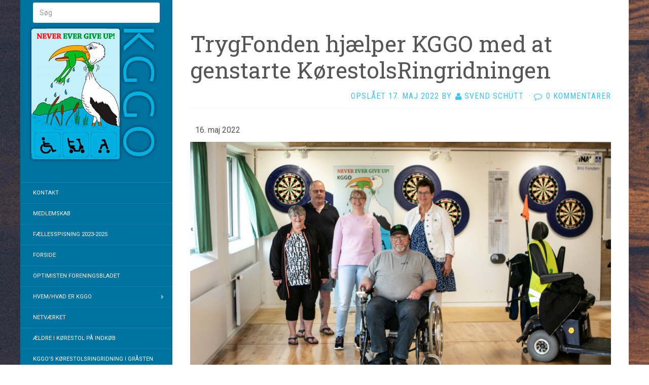

--- FILE ---
content_type: text/html; charset=UTF-8
request_url: https://kggo.nu/2022/05/17/trygfonden-hjaelper-kggo-med-at-genstarte-koerestolsringridningen/
body_size: 10090
content:
<!DOCTYPE html>
<html lang="da-DK">
<head>
		<meta charset="UTF-8" />
	<meta http-equiv="X-UA-Compatible" content="IE=edge">
	<meta name="viewport" content="width=device-width, initial-scale=1.0" />
	<link rel="profile" href="http://gmpg.org/xfn/11" />
	<link rel="pingback" href="https://kggo.nu/xmlrpc.php" />
	<title>TrygFonden hjælper KGGO med at genstarte KørestolsRingridningen &#8211; Kggo</title>
<meta name='robots' content='max-image-preview:large' />
	<style>img:is([sizes="auto" i], [sizes^="auto," i]) { contain-intrinsic-size: 3000px 1500px }</style>
	<link rel='dns-prefetch' href='//fonts.googleapis.com' />
<link rel="alternate" type="application/rss+xml" title="Kggo &raquo; Feed" href="https://kggo.nu/feed/" />
<link rel="alternate" type="application/rss+xml" title="Kggo &raquo;-kommentar-feed" href="https://kggo.nu/comments/feed/" />
<link rel="alternate" type="application/rss+xml" title="Kggo &raquo; TrygFonden hjælper KGGO med at genstarte KørestolsRingridningen-kommentar-feed" href="https://kggo.nu/2022/05/17/trygfonden-hjaelper-kggo-med-at-genstarte-koerestolsringridningen/feed/" />
<script type="text/javascript">
/* <![CDATA[ */
window._wpemojiSettings = {"baseUrl":"https:\/\/s.w.org\/images\/core\/emoji\/16.0.1\/72x72\/","ext":".png","svgUrl":"https:\/\/s.w.org\/images\/core\/emoji\/16.0.1\/svg\/","svgExt":".svg","source":{"concatemoji":"https:\/\/kggo.nu\/wp-includes\/js\/wp-emoji-release.min.js?ver=6.8.3"}};
/*! This file is auto-generated */
!function(s,n){var o,i,e;function c(e){try{var t={supportTests:e,timestamp:(new Date).valueOf()};sessionStorage.setItem(o,JSON.stringify(t))}catch(e){}}function p(e,t,n){e.clearRect(0,0,e.canvas.width,e.canvas.height),e.fillText(t,0,0);var t=new Uint32Array(e.getImageData(0,0,e.canvas.width,e.canvas.height).data),a=(e.clearRect(0,0,e.canvas.width,e.canvas.height),e.fillText(n,0,0),new Uint32Array(e.getImageData(0,0,e.canvas.width,e.canvas.height).data));return t.every(function(e,t){return e===a[t]})}function u(e,t){e.clearRect(0,0,e.canvas.width,e.canvas.height),e.fillText(t,0,0);for(var n=e.getImageData(16,16,1,1),a=0;a<n.data.length;a++)if(0!==n.data[a])return!1;return!0}function f(e,t,n,a){switch(t){case"flag":return n(e,"\ud83c\udff3\ufe0f\u200d\u26a7\ufe0f","\ud83c\udff3\ufe0f\u200b\u26a7\ufe0f")?!1:!n(e,"\ud83c\udde8\ud83c\uddf6","\ud83c\udde8\u200b\ud83c\uddf6")&&!n(e,"\ud83c\udff4\udb40\udc67\udb40\udc62\udb40\udc65\udb40\udc6e\udb40\udc67\udb40\udc7f","\ud83c\udff4\u200b\udb40\udc67\u200b\udb40\udc62\u200b\udb40\udc65\u200b\udb40\udc6e\u200b\udb40\udc67\u200b\udb40\udc7f");case"emoji":return!a(e,"\ud83e\udedf")}return!1}function g(e,t,n,a){var r="undefined"!=typeof WorkerGlobalScope&&self instanceof WorkerGlobalScope?new OffscreenCanvas(300,150):s.createElement("canvas"),o=r.getContext("2d",{willReadFrequently:!0}),i=(o.textBaseline="top",o.font="600 32px Arial",{});return e.forEach(function(e){i[e]=t(o,e,n,a)}),i}function t(e){var t=s.createElement("script");t.src=e,t.defer=!0,s.head.appendChild(t)}"undefined"!=typeof Promise&&(o="wpEmojiSettingsSupports",i=["flag","emoji"],n.supports={everything:!0,everythingExceptFlag:!0},e=new Promise(function(e){s.addEventListener("DOMContentLoaded",e,{once:!0})}),new Promise(function(t){var n=function(){try{var e=JSON.parse(sessionStorage.getItem(o));if("object"==typeof e&&"number"==typeof e.timestamp&&(new Date).valueOf()<e.timestamp+604800&&"object"==typeof e.supportTests)return e.supportTests}catch(e){}return null}();if(!n){if("undefined"!=typeof Worker&&"undefined"!=typeof OffscreenCanvas&&"undefined"!=typeof URL&&URL.createObjectURL&&"undefined"!=typeof Blob)try{var e="postMessage("+g.toString()+"("+[JSON.stringify(i),f.toString(),p.toString(),u.toString()].join(",")+"));",a=new Blob([e],{type:"text/javascript"}),r=new Worker(URL.createObjectURL(a),{name:"wpTestEmojiSupports"});return void(r.onmessage=function(e){c(n=e.data),r.terminate(),t(n)})}catch(e){}c(n=g(i,f,p,u))}t(n)}).then(function(e){for(var t in e)n.supports[t]=e[t],n.supports.everything=n.supports.everything&&n.supports[t],"flag"!==t&&(n.supports.everythingExceptFlag=n.supports.everythingExceptFlag&&n.supports[t]);n.supports.everythingExceptFlag=n.supports.everythingExceptFlag&&!n.supports.flag,n.DOMReady=!1,n.readyCallback=function(){n.DOMReady=!0}}).then(function(){return e}).then(function(){var e;n.supports.everything||(n.readyCallback(),(e=n.source||{}).concatemoji?t(e.concatemoji):e.wpemoji&&e.twemoji&&(t(e.twemoji),t(e.wpemoji)))}))}((window,document),window._wpemojiSettings);
/* ]]> */
</script>
<style id='wp-emoji-styles-inline-css' type='text/css'>

	img.wp-smiley, img.emoji {
		display: inline !important;
		border: none !important;
		box-shadow: none !important;
		height: 1em !important;
		width: 1em !important;
		margin: 0 0.07em !important;
		vertical-align: -0.1em !important;
		background: none !important;
		padding: 0 !important;
	}
</style>
<link rel='stylesheet' id='wp-block-library-css' href='https://kggo.nu/wp-includes/css/dist/block-library/style.min.css?ver=6.8.3' media='all' />
<style id='classic-theme-styles-inline-css' type='text/css'>
/*! This file is auto-generated */
.wp-block-button__link{color:#fff;background-color:#32373c;border-radius:9999px;box-shadow:none;text-decoration:none;padding:calc(.667em + 2px) calc(1.333em + 2px);font-size:1.125em}.wp-block-file__button{background:#32373c;color:#fff;text-decoration:none}
</style>
<style id='global-styles-inline-css' type='text/css'>
:root{--wp--preset--aspect-ratio--square: 1;--wp--preset--aspect-ratio--4-3: 4/3;--wp--preset--aspect-ratio--3-4: 3/4;--wp--preset--aspect-ratio--3-2: 3/2;--wp--preset--aspect-ratio--2-3: 2/3;--wp--preset--aspect-ratio--16-9: 16/9;--wp--preset--aspect-ratio--9-16: 9/16;--wp--preset--color--black: #000000;--wp--preset--color--cyan-bluish-gray: #abb8c3;--wp--preset--color--white: #ffffff;--wp--preset--color--pale-pink: #f78da7;--wp--preset--color--vivid-red: #cf2e2e;--wp--preset--color--luminous-vivid-orange: #ff6900;--wp--preset--color--luminous-vivid-amber: #fcb900;--wp--preset--color--light-green-cyan: #7bdcb5;--wp--preset--color--vivid-green-cyan: #00d084;--wp--preset--color--pale-cyan-blue: #8ed1fc;--wp--preset--color--vivid-cyan-blue: #0693e3;--wp--preset--color--vivid-purple: #9b51e0;--wp--preset--gradient--vivid-cyan-blue-to-vivid-purple: linear-gradient(135deg,rgba(6,147,227,1) 0%,rgb(155,81,224) 100%);--wp--preset--gradient--light-green-cyan-to-vivid-green-cyan: linear-gradient(135deg,rgb(122,220,180) 0%,rgb(0,208,130) 100%);--wp--preset--gradient--luminous-vivid-amber-to-luminous-vivid-orange: linear-gradient(135deg,rgba(252,185,0,1) 0%,rgba(255,105,0,1) 100%);--wp--preset--gradient--luminous-vivid-orange-to-vivid-red: linear-gradient(135deg,rgba(255,105,0,1) 0%,rgb(207,46,46) 100%);--wp--preset--gradient--very-light-gray-to-cyan-bluish-gray: linear-gradient(135deg,rgb(238,238,238) 0%,rgb(169,184,195) 100%);--wp--preset--gradient--cool-to-warm-spectrum: linear-gradient(135deg,rgb(74,234,220) 0%,rgb(151,120,209) 20%,rgb(207,42,186) 40%,rgb(238,44,130) 60%,rgb(251,105,98) 80%,rgb(254,248,76) 100%);--wp--preset--gradient--blush-light-purple: linear-gradient(135deg,rgb(255,206,236) 0%,rgb(152,150,240) 100%);--wp--preset--gradient--blush-bordeaux: linear-gradient(135deg,rgb(254,205,165) 0%,rgb(254,45,45) 50%,rgb(107,0,62) 100%);--wp--preset--gradient--luminous-dusk: linear-gradient(135deg,rgb(255,203,112) 0%,rgb(199,81,192) 50%,rgb(65,88,208) 100%);--wp--preset--gradient--pale-ocean: linear-gradient(135deg,rgb(255,245,203) 0%,rgb(182,227,212) 50%,rgb(51,167,181) 100%);--wp--preset--gradient--electric-grass: linear-gradient(135deg,rgb(202,248,128) 0%,rgb(113,206,126) 100%);--wp--preset--gradient--midnight: linear-gradient(135deg,rgb(2,3,129) 0%,rgb(40,116,252) 100%);--wp--preset--font-size--small: 13px;--wp--preset--font-size--medium: 20px;--wp--preset--font-size--large: 36px;--wp--preset--font-size--x-large: 42px;--wp--preset--spacing--20: 0.44rem;--wp--preset--spacing--30: 0.67rem;--wp--preset--spacing--40: 1rem;--wp--preset--spacing--50: 1.5rem;--wp--preset--spacing--60: 2.25rem;--wp--preset--spacing--70: 3.38rem;--wp--preset--spacing--80: 5.06rem;--wp--preset--shadow--natural: 6px 6px 9px rgba(0, 0, 0, 0.2);--wp--preset--shadow--deep: 12px 12px 50px rgba(0, 0, 0, 0.4);--wp--preset--shadow--sharp: 6px 6px 0px rgba(0, 0, 0, 0.2);--wp--preset--shadow--outlined: 6px 6px 0px -3px rgba(255, 255, 255, 1), 6px 6px rgba(0, 0, 0, 1);--wp--preset--shadow--crisp: 6px 6px 0px rgba(0, 0, 0, 1);}:where(.is-layout-flex){gap: 0.5em;}:where(.is-layout-grid){gap: 0.5em;}body .is-layout-flex{display: flex;}.is-layout-flex{flex-wrap: wrap;align-items: center;}.is-layout-flex > :is(*, div){margin: 0;}body .is-layout-grid{display: grid;}.is-layout-grid > :is(*, div){margin: 0;}:where(.wp-block-columns.is-layout-flex){gap: 2em;}:where(.wp-block-columns.is-layout-grid){gap: 2em;}:where(.wp-block-post-template.is-layout-flex){gap: 1.25em;}:where(.wp-block-post-template.is-layout-grid){gap: 1.25em;}.has-black-color{color: var(--wp--preset--color--black) !important;}.has-cyan-bluish-gray-color{color: var(--wp--preset--color--cyan-bluish-gray) !important;}.has-white-color{color: var(--wp--preset--color--white) !important;}.has-pale-pink-color{color: var(--wp--preset--color--pale-pink) !important;}.has-vivid-red-color{color: var(--wp--preset--color--vivid-red) !important;}.has-luminous-vivid-orange-color{color: var(--wp--preset--color--luminous-vivid-orange) !important;}.has-luminous-vivid-amber-color{color: var(--wp--preset--color--luminous-vivid-amber) !important;}.has-light-green-cyan-color{color: var(--wp--preset--color--light-green-cyan) !important;}.has-vivid-green-cyan-color{color: var(--wp--preset--color--vivid-green-cyan) !important;}.has-pale-cyan-blue-color{color: var(--wp--preset--color--pale-cyan-blue) !important;}.has-vivid-cyan-blue-color{color: var(--wp--preset--color--vivid-cyan-blue) !important;}.has-vivid-purple-color{color: var(--wp--preset--color--vivid-purple) !important;}.has-black-background-color{background-color: var(--wp--preset--color--black) !important;}.has-cyan-bluish-gray-background-color{background-color: var(--wp--preset--color--cyan-bluish-gray) !important;}.has-white-background-color{background-color: var(--wp--preset--color--white) !important;}.has-pale-pink-background-color{background-color: var(--wp--preset--color--pale-pink) !important;}.has-vivid-red-background-color{background-color: var(--wp--preset--color--vivid-red) !important;}.has-luminous-vivid-orange-background-color{background-color: var(--wp--preset--color--luminous-vivid-orange) !important;}.has-luminous-vivid-amber-background-color{background-color: var(--wp--preset--color--luminous-vivid-amber) !important;}.has-light-green-cyan-background-color{background-color: var(--wp--preset--color--light-green-cyan) !important;}.has-vivid-green-cyan-background-color{background-color: var(--wp--preset--color--vivid-green-cyan) !important;}.has-pale-cyan-blue-background-color{background-color: var(--wp--preset--color--pale-cyan-blue) !important;}.has-vivid-cyan-blue-background-color{background-color: var(--wp--preset--color--vivid-cyan-blue) !important;}.has-vivid-purple-background-color{background-color: var(--wp--preset--color--vivid-purple) !important;}.has-black-border-color{border-color: var(--wp--preset--color--black) !important;}.has-cyan-bluish-gray-border-color{border-color: var(--wp--preset--color--cyan-bluish-gray) !important;}.has-white-border-color{border-color: var(--wp--preset--color--white) !important;}.has-pale-pink-border-color{border-color: var(--wp--preset--color--pale-pink) !important;}.has-vivid-red-border-color{border-color: var(--wp--preset--color--vivid-red) !important;}.has-luminous-vivid-orange-border-color{border-color: var(--wp--preset--color--luminous-vivid-orange) !important;}.has-luminous-vivid-amber-border-color{border-color: var(--wp--preset--color--luminous-vivid-amber) !important;}.has-light-green-cyan-border-color{border-color: var(--wp--preset--color--light-green-cyan) !important;}.has-vivid-green-cyan-border-color{border-color: var(--wp--preset--color--vivid-green-cyan) !important;}.has-pale-cyan-blue-border-color{border-color: var(--wp--preset--color--pale-cyan-blue) !important;}.has-vivid-cyan-blue-border-color{border-color: var(--wp--preset--color--vivid-cyan-blue) !important;}.has-vivid-purple-border-color{border-color: var(--wp--preset--color--vivid-purple) !important;}.has-vivid-cyan-blue-to-vivid-purple-gradient-background{background: var(--wp--preset--gradient--vivid-cyan-blue-to-vivid-purple) !important;}.has-light-green-cyan-to-vivid-green-cyan-gradient-background{background: var(--wp--preset--gradient--light-green-cyan-to-vivid-green-cyan) !important;}.has-luminous-vivid-amber-to-luminous-vivid-orange-gradient-background{background: var(--wp--preset--gradient--luminous-vivid-amber-to-luminous-vivid-orange) !important;}.has-luminous-vivid-orange-to-vivid-red-gradient-background{background: var(--wp--preset--gradient--luminous-vivid-orange-to-vivid-red) !important;}.has-very-light-gray-to-cyan-bluish-gray-gradient-background{background: var(--wp--preset--gradient--very-light-gray-to-cyan-bluish-gray) !important;}.has-cool-to-warm-spectrum-gradient-background{background: var(--wp--preset--gradient--cool-to-warm-spectrum) !important;}.has-blush-light-purple-gradient-background{background: var(--wp--preset--gradient--blush-light-purple) !important;}.has-blush-bordeaux-gradient-background{background: var(--wp--preset--gradient--blush-bordeaux) !important;}.has-luminous-dusk-gradient-background{background: var(--wp--preset--gradient--luminous-dusk) !important;}.has-pale-ocean-gradient-background{background: var(--wp--preset--gradient--pale-ocean) !important;}.has-electric-grass-gradient-background{background: var(--wp--preset--gradient--electric-grass) !important;}.has-midnight-gradient-background{background: var(--wp--preset--gradient--midnight) !important;}.has-small-font-size{font-size: var(--wp--preset--font-size--small) !important;}.has-medium-font-size{font-size: var(--wp--preset--font-size--medium) !important;}.has-large-font-size{font-size: var(--wp--preset--font-size--large) !important;}.has-x-large-font-size{font-size: var(--wp--preset--font-size--x-large) !important;}
:where(.wp-block-post-template.is-layout-flex){gap: 1.25em;}:where(.wp-block-post-template.is-layout-grid){gap: 1.25em;}
:where(.wp-block-columns.is-layout-flex){gap: 2em;}:where(.wp-block-columns.is-layout-grid){gap: 2em;}
:root :where(.wp-block-pullquote){font-size: 1.5em;line-height: 1.6;}
</style>
<link rel='stylesheet' id='parent-style-css' href='https://usercontent.one/wp/kggo.nu/wp-content/themes/flat/style.css?ver=6.8.3' media='all' />
<link rel='stylesheet' id='flat-style-css' href='https://usercontent.one/wp/kggo.nu/wp-content/themes/flat-sky/style.css?ver=6.8.3' media='all' />
<link rel='stylesheet' id='flat_sky-child-style-css' href='https://usercontent.one/wp/kggo.nu/wp-content/themes/flat-sky/style.css?ver=6.8.3' media='all' />
<link rel='stylesheet' id='flat-fonts-css' href='//fonts.googleapis.com/css?family=Amatic+SC%7CRoboto:400,700%7CRoboto+Slab%7CRoboto+Condensed' media='all' />
<link rel='stylesheet' id='flat-theme-css' href='https://usercontent.one/wp/kggo.nu/wp-content/themes/flat/assets/css/flat.min.css?ver=1.7.11' media='all' />
<script type="text/javascript" src="https://kggo.nu/wp-includes/js/jquery/jquery.min.js?ver=3.7.1" id="jquery-core-js"></script>
<script type="text/javascript" src="https://kggo.nu/wp-includes/js/jquery/jquery-migrate.min.js?ver=3.4.1" id="jquery-migrate-js"></script>
<script type="text/javascript" src="https://usercontent.one/wp/kggo.nu/wp-content/themes/flat/assets/js/flat.min.js?ver=1.7.11" id="flat-js-js"></script>
<!--[if lt IE 9]>
<script type="text/javascript" src="https://usercontent.one/wp/kggo.nu/wp-content/themes/flat/assets/js/html5shiv.min.js?ver=3.7.2" id="html5shiv-js"></script>
<![endif]-->
<link rel="https://api.w.org/" href="https://kggo.nu/wp-json/" /><link rel="alternate" title="JSON" type="application/json" href="https://kggo.nu/wp-json/wp/v2/posts/1538" /><link rel="EditURI" type="application/rsd+xml" title="RSD" href="https://kggo.nu/xmlrpc.php?rsd" />
<meta name="generator" content="WordPress 6.8.3" />
<link rel="canonical" href="https://kggo.nu/2022/05/17/trygfonden-hjaelper-kggo-med-at-genstarte-koerestolsringridningen/" />
<link rel='shortlink' href='https://kggo.nu/?p=1538' />
<link rel="alternate" title="oEmbed (JSON)" type="application/json+oembed" href="https://kggo.nu/wp-json/oembed/1.0/embed?url=https%3A%2F%2Fkggo.nu%2F2022%2F05%2F17%2Ftrygfonden-hjaelper-kggo-med-at-genstarte-koerestolsringridningen%2F" />
<link rel="alternate" title="oEmbed (XML)" type="text/xml+oembed" href="https://kggo.nu/wp-json/oembed/1.0/embed?url=https%3A%2F%2Fkggo.nu%2F2022%2F05%2F17%2Ftrygfonden-hjaelper-kggo-med-at-genstarte-koerestolsringridningen%2F&#038;format=xml" />
<style>[class*=" icon-oc-"],[class^=icon-oc-]{speak:none;font-style:normal;font-weight:400;font-variant:normal;text-transform:none;line-height:1;-webkit-font-smoothing:antialiased;-moz-osx-font-smoothing:grayscale}.icon-oc-one-com-white-32px-fill:before{content:"901"}.icon-oc-one-com:before{content:"900"}#one-com-icon,.toplevel_page_onecom-wp .wp-menu-image{speak:none;display:flex;align-items:center;justify-content:center;text-transform:none;line-height:1;-webkit-font-smoothing:antialiased;-moz-osx-font-smoothing:grayscale}.onecom-wp-admin-bar-item>a,.toplevel_page_onecom-wp>.wp-menu-name{font-size:16px;font-weight:400;line-height:1}.toplevel_page_onecom-wp>.wp-menu-name img{width:69px;height:9px;}.wp-submenu-wrap.wp-submenu>.wp-submenu-head>img{width:88px;height:auto}.onecom-wp-admin-bar-item>a img{height:7px!important}.onecom-wp-admin-bar-item>a img,.toplevel_page_onecom-wp>.wp-menu-name img{opacity:.8}.onecom-wp-admin-bar-item.hover>a img,.toplevel_page_onecom-wp.wp-has-current-submenu>.wp-menu-name img,li.opensub>a.toplevel_page_onecom-wp>.wp-menu-name img{opacity:1}#one-com-icon:before,.onecom-wp-admin-bar-item>a:before,.toplevel_page_onecom-wp>.wp-menu-image:before{content:'';position:static!important;background-color:rgba(240,245,250,.4);border-radius:102px;width:18px;height:18px;padding:0!important}.onecom-wp-admin-bar-item>a:before{width:14px;height:14px}.onecom-wp-admin-bar-item.hover>a:before,.toplevel_page_onecom-wp.opensub>a>.wp-menu-image:before,.toplevel_page_onecom-wp.wp-has-current-submenu>.wp-menu-image:before{background-color:#76b82a}.onecom-wp-admin-bar-item>a{display:inline-flex!important;align-items:center;justify-content:center}#one-com-logo-wrapper{font-size:4em}#one-com-icon{vertical-align:middle}.imagify-welcome{display:none !important;}</style><link type="image/x-icon" href="http://localhost:8080/wp-content/uploads/2019/01/logo.png" rel="shortcut icon"><style type="text/css"></style><style type="text/css">#masthead .site-title {font-family:Amatic SC}body {font-family:Roboto }h1,h2,h3,h4,h5,h6 {font-family:Roboto Slab}#masthead .site-description, .hentry .entry-meta {font-family:Roboto Condensed}</style><style type="text/css" id="custom-background-css">
body.custom-background { background-image: url("https://usercontent.one/wp/kggo.nu/wp-content/themes/flat-sky/assets/img/default-background.jpg"); background-position: left top; background-size: auto; background-repeat: repeat; background-attachment: scroll; }
</style>
	<link rel="icon" href="https://usercontent.one/wp/kggo.nu/wp-content/uploads/2019/01/cropped-logo-32x32.png" sizes="32x32" />
<link rel="icon" href="https://usercontent.one/wp/kggo.nu/wp-content/uploads/2019/01/cropped-logo-192x192.png" sizes="192x192" />
<link rel="apple-touch-icon" href="https://usercontent.one/wp/kggo.nu/wp-content/uploads/2019/01/cropped-logo-180x180.png" />
<meta name="msapplication-TileImage" content="https://usercontent.one/wp/kggo.nu/wp-content/uploads/2019/01/cropped-logo-270x270.png" />
		<style type="text/css" id="wp-custom-css">
			footer {
	display:none;
}



#site-navigation {
	
}


#site-navigation a {
	font-size:11px;
  white-space: nowrap;
  overflow: hidden;
}

#secondary #search-2 {
	position:absolute;
	top:-20px;
	width:100%;
	border-bottom:0px;
}		</style>
			</head>

<body class="wp-singular post-template-default single single-post postid-1538 single-format-standard custom-background wp-theme-flat wp-child-theme-flat-sky" itemscope itemtype="http://schema.org/WebPage">
<div id="page">
	<div class="container">
		<div class="row row-offcanvas row-offcanvas-left">
			<div id="secondary" class="col-lg-3">
								<header id="masthead" class="site-header" role="banner">
										<div class="hgroup">
						<h1 class="site-title display-logo"><a href="https://kggo.nu/" title="Kggo" rel="home"><img itemprop="primaryImageofPage" alt="Kggo" src="http://kggo.nu/wp-content/uploads/2019/01/logo-1.png" /></a></h1>					</div>
					<button type="button" class="btn btn-link hidden-lg toggle-sidebar" data-toggle="offcanvas" aria-label="Sidebar"><i class="fa fa-gear"></i></button>
					<button type="button" class="btn btn-link hidden-lg toggle-navigation" aria-label="Navigation Menu"><i class="fa fa-bars"></i></button>
					<nav id="site-navigation" class="navigation main-navigation" role="navigation">
						<ul id="menu-kontakt" class="nav-menu"><li id="menu-item-1130" class="menu-item menu-item-type-post_type menu-item-object-page menu-item-1130"><a href="https://kggo.nu/kontakt/">Kontakt</a></li>
<li id="menu-item-2156" class="menu-item menu-item-type-post_type menu-item-object-page menu-item-2156"><a href="https://kggo.nu/medlemskab/">Medlemskab</a></li>
<li id="menu-item-2170" class="menu-item menu-item-type-post_type menu-item-object-page menu-item-2170"><a href="https://kggo.nu/faellesspisning-2024/">Fællesspisning 2023-2025</a></li>
<li id="menu-item-1121" class="menu-item menu-item-type-custom menu-item-object-custom menu-item-home menu-item-1121"><a href="https://kggo.nu/">Forside</a></li>
<li id="menu-item-1133" class="menu-item menu-item-type-post_type menu-item-object-page menu-item-1133"><a href="https://kggo.nu/kggo/">OPTIMISTEN Foreningsbladet</a></li>
<li id="menu-item-1124" class="menu-item menu-item-type-post_type menu-item-object-page menu-item-has-children menu-item-1124"><a href="https://kggo.nu/hvem-hvad-er-kggo/">Hvem/hvad er KGGO</a>
<ul class="sub-menu">
	<li id="menu-item-1128" class="menu-item menu-item-type-post_type menu-item-object-page menu-item-1128"><a target="_blank" href="https://kggo.nu/kggo-dart-paradart/">DART-PARADART</a></li>
</ul>
</li>
<li id="menu-item-2152" class="menu-item menu-item-type-post_type menu-item-object-page menu-item-2152"><a href="https://kggo.nu/netvaerket/">Netværket</a></li>
<li id="menu-item-1139" class="menu-item menu-item-type-post_type menu-item-object-page menu-item-1139"><a href="https://kggo.nu/aeldre-i-koerestol-paa-indkoeb/">Ældre i kørestol på indkøb</a></li>
<li id="menu-item-1129" class="menu-item menu-item-type-post_type menu-item-object-page menu-item-1129"><a href="https://kggo.nu/kggos-koerestolsringridning-i-graasten-2017/">KGGO’S KØRESTOLSRINGRIDNING I GRÅSTEN</a></li>
<li id="menu-item-1142" class="menu-item menu-item-type-post_type menu-item-object-page menu-item-1142"><a target="_blank" href="https://kggo.nu/kalender/">Kalender</a></li>
<li id="menu-item-1132" class="menu-item menu-item-type-post_type menu-item-object-page menu-item-1132"><a href="https://kggo.nu/om/">Om</a></li>
<li id="menu-item-1123" class="menu-item menu-item-type-post_type menu-item-object-page menu-item-1123"><a href="https://kggo.nu/gf-fondens-nationale-trafikpris/">GF FONDENS NATIONALE TRAFIKPRIS 2018</a></li>
<li id="menu-item-1140" class="menu-item menu-item-type-post_type menu-item-object-page menu-item-1140"><a href="https://kggo.nu/bestyrelsen/">Bestyrelsen</a></li>
<li id="menu-item-1143" class="menu-item menu-item-type-post_type menu-item-object-page menu-item-1143"><a href="https://kggo.nu/referater/">REFERATER og VEDTÆGTER</a></li>
</ul>					</nav>
									</header>
				
				<div class="sidebar-offcanvas">
					<div id="main-sidebar" class="widget-area" role="complementary">
											<aside id="search-2" class="widget widget_search">
	<form method="get" id="searchform" action="https://kggo.nu/">
		<label for="s" class="assistive-text">Søg</label>
		<input type="text" class="field" name="s" id="s" placeholder="Søg" />
		<input type="submit" class="submit" name="submit" id="searchsubmit" value="Søg" />
	</form>
					</aside>

							<aside id="recent-posts-2" class="widget widget_recent_entries">

								<h3 class='widget-title'>Seneste indlæg</h3>

		<ul>
											<li>
					<a href="https://kggo.nu/2025/11/16/stor-succes-for-kggos-julelotto-i-ahlmannsparken/">Stor succes for KGGO’s JuleLotto i Ahlmannsparken</a>
									</li>
											<li>
					<a href="https://kggo.nu/2025/11/08/ingen-skal-sidde-alene-juleaften-for-alle-med-kggo/">Ingen skal sidde alene – Juleaften for alle med KGGO</a>
									</li>
											<li>
					<a href="https://kggo.nu/2025/11/07/flaeskesteg-og-akupunktur-en-aften-i-balance/">Flæskesteg og Akupunktur: En Aften i Balance</a>
									</li>
											<li>
					<a href="https://kggo.nu/2025/11/04/kvindenetvaerk-i-graasten-fik-blomster-og-faellesskab-til-at-gro/">Kvindenetværk i Gråsten fik blomster og fællesskab til at gro.</a>
									</li>
											<li>
					<a href="https://kggo.nu/2025/10/30/kggo-kvindenetvaerk-til-foredrag-med-carolyne-kadoo-rasmussen/">KGGO &#8211; kvindenetværk, til foredrag med Carolyne Kadoo Rasmussen</a>
									</li>
					</ul>

							</aside>
					<aside id="archives-2" class="widget widget_archive">
						<h3 class='widget-title'>Arkiver</h3>

			<ul>
					<li><a href='https://kggo.nu/2025/11/'>november 2025</a></li>
	<li><a href='https://kggo.nu/2025/10/'>oktober 2025</a></li>
	<li><a href='https://kggo.nu/2025/09/'>september 2025</a></li>
	<li><a href='https://kggo.nu/2025/08/'>august 2025</a></li>
	<li><a href='https://kggo.nu/2025/07/'>juli 2025</a></li>
	<li><a href='https://kggo.nu/2025/06/'>juni 2025</a></li>
	<li><a href='https://kggo.nu/2025/05/'>maj 2025</a></li>
	<li><a href='https://kggo.nu/2025/04/'>april 2025</a></li>
	<li><a href='https://kggo.nu/2025/03/'>marts 2025</a></li>
	<li><a href='https://kggo.nu/2025/02/'>februar 2025</a></li>
	<li><a href='https://kggo.nu/2025/01/'>januar 2025</a></li>
	<li><a href='https://kggo.nu/2024/12/'>december 2024</a></li>
	<li><a href='https://kggo.nu/2024/11/'>november 2024</a></li>
	<li><a href='https://kggo.nu/2024/10/'>oktober 2024</a></li>
	<li><a href='https://kggo.nu/2024/09/'>september 2024</a></li>
	<li><a href='https://kggo.nu/2024/08/'>august 2024</a></li>
	<li><a href='https://kggo.nu/2024/06/'>juni 2024</a></li>
	<li><a href='https://kggo.nu/2024/05/'>maj 2024</a></li>
	<li><a href='https://kggo.nu/2024/04/'>april 2024</a></li>
	<li><a href='https://kggo.nu/2024/03/'>marts 2024</a></li>
	<li><a href='https://kggo.nu/2024/02/'>februar 2024</a></li>
	<li><a href='https://kggo.nu/2024/01/'>januar 2024</a></li>
	<li><a href='https://kggo.nu/2023/12/'>december 2023</a></li>
	<li><a href='https://kggo.nu/2023/11/'>november 2023</a></li>
	<li><a href='https://kggo.nu/2023/09/'>september 2023</a></li>
	<li><a href='https://kggo.nu/2023/08/'>august 2023</a></li>
	<li><a href='https://kggo.nu/2023/07/'>juli 2023</a></li>
	<li><a href='https://kggo.nu/2023/06/'>juni 2023</a></li>
	<li><a href='https://kggo.nu/2023/05/'>maj 2023</a></li>
	<li><a href='https://kggo.nu/2023/04/'>april 2023</a></li>
	<li><a href='https://kggo.nu/2023/03/'>marts 2023</a></li>
	<li><a href='https://kggo.nu/2023/02/'>februar 2023</a></li>
	<li><a href='https://kggo.nu/2023/01/'>januar 2023</a></li>
	<li><a href='https://kggo.nu/2022/12/'>december 2022</a></li>
	<li><a href='https://kggo.nu/2022/11/'>november 2022</a></li>
	<li><a href='https://kggo.nu/2022/10/'>oktober 2022</a></li>
	<li><a href='https://kggo.nu/2022/09/'>september 2022</a></li>
	<li><a href='https://kggo.nu/2022/08/'>august 2022</a></li>
	<li><a href='https://kggo.nu/2022/06/'>juni 2022</a></li>
	<li><a href='https://kggo.nu/2022/05/'>maj 2022</a></li>
	<li><a href='https://kggo.nu/2022/03/'>marts 2022</a></li>
	<li><a href='https://kggo.nu/2022/02/'>februar 2022</a></li>
	<li><a href='https://kggo.nu/2022/01/'>januar 2022</a></li>
	<li><a href='https://kggo.nu/2021/12/'>december 2021</a></li>
	<li><a href='https://kggo.nu/2021/11/'>november 2021</a></li>
	<li><a href='https://kggo.nu/2021/10/'>oktober 2021</a></li>
	<li><a href='https://kggo.nu/2021/09/'>september 2021</a></li>
	<li><a href='https://kggo.nu/2021/08/'>august 2021</a></li>
	<li><a href='https://kggo.nu/2021/04/'>april 2021</a></li>
	<li><a href='https://kggo.nu/2021/03/'>marts 2021</a></li>
	<li><a href='https://kggo.nu/2021/02/'>februar 2021</a></li>
	<li><a href='https://kggo.nu/2021/01/'>januar 2021</a></li>
	<li><a href='https://kggo.nu/2020/12/'>december 2020</a></li>
	<li><a href='https://kggo.nu/2020/11/'>november 2020</a></li>
	<li><a href='https://kggo.nu/2020/10/'>oktober 2020</a></li>
	<li><a href='https://kggo.nu/2020/09/'>september 2020</a></li>
	<li><a href='https://kggo.nu/2020/08/'>august 2020</a></li>
	<li><a href='https://kggo.nu/2020/07/'>juli 2020</a></li>
	<li><a href='https://kggo.nu/2020/06/'>juni 2020</a></li>
	<li><a href='https://kggo.nu/2020/04/'>april 2020</a></li>
	<li><a href='https://kggo.nu/2020/03/'>marts 2020</a></li>
	<li><a href='https://kggo.nu/2020/02/'>februar 2020</a></li>
	<li><a href='https://kggo.nu/2020/01/'>januar 2020</a></li>
	<li><a href='https://kggo.nu/2019/12/'>december 2019</a></li>
	<li><a href='https://kggo.nu/2019/11/'>november 2019</a></li>
	<li><a href='https://kggo.nu/2019/10/'>oktober 2019</a></li>
	<li><a href='https://kggo.nu/2019/09/'>september 2019</a></li>
	<li><a href='https://kggo.nu/2019/08/'>august 2019</a></li>
	<li><a href='https://kggo.nu/2019/07/'>juli 2019</a></li>
	<li><a href='https://kggo.nu/2019/06/'>juni 2019</a></li>
	<li><a href='https://kggo.nu/2019/05/'>maj 2019</a></li>
	<li><a href='https://kggo.nu/2019/04/'>april 2019</a></li>
	<li><a href='https://kggo.nu/2019/03/'>marts 2019</a></li>
	<li><a href='https://kggo.nu/2019/02/'>februar 2019</a></li>
	<li><a href='https://kggo.nu/2019/01/'>januar 2019</a></li>
			</ul>

								</aside>
					<aside id="media_image-3" class="widget widget_media_image">
						<h3 class='widget-title'>SønderborgNyt</h3>
<a href="https://www.sonderborgnyt.dk/?s=KGGO" target="_blank"><img width="241" height="97" src="https://usercontent.one/wp/kggo.nu/wp-content/uploads/2019/01/Sønderborg-Nyt.jpg" class="image wp-image-238  attachment-full size-full" alt="" style="max-width: 100%; height: auto;" decoding="async" /></a>					</aside>
											</div>
				</div>
			</div>

						<div id="primary" class="content-area col-lg-9" itemprop="mainContentOfPage">
							<div id="content" class="site-content" role="main" itemscope itemtype="http://schema.org/Article">
			<article id="post-1538" class="post-1538 post type-post status-publish format-standard hentry category-ikke-kategoriseret">
	<header class="entry-header">
		<h1 class="entry-title" itemprop="name">TrygFonden hjælper KGGO med at genstarte KørestolsRingridningen</h1>
							<div class="entry-meta"><span class="entry-date"><a href="https://kggo.nu/2022/05/17/trygfonden-hjaelper-kggo-med-at-genstarte-koerestolsringridningen/" rel="bookmark">Opslået 17. maj 2022</a></span> by <span class="author vcard" itemscope itemprop="author" itemtype="http://schema.org/Person"><a class="url fn n" href="https://kggo.nu/author/admin/" rel="author" itemprop="url"><span itemprop="name">Svend Schütt</span></a></span><span class="sep">&middot;</span><span class="comments-link"><a href="https://kggo.nu/2022/05/17/trygfonden-hjaelper-kggo-med-at-genstarte-koerestolsringridningen/#respond" itemprop="discussionUrl">0 kommentarer</a></span></div>
			</header>
		
	
	<div class="entry-content" itemprop="articleBody">
				
<p>16. maj 2022</p>



<figure class="wp-block-image size-large"><img fetchpriority="high" decoding="async" width="1024" height="597" src="https://usercontent.one/wp/kggo.nu/wp-content/uploads/2022/05/donations-foto-1-1024x597.jpg" alt="" class="wp-image-1544" srcset="https://usercontent.one/wp/kggo.nu/wp-content/uploads/2022/05/donations-foto-1-1024x597.jpg 1024w, https://usercontent.one/wp/kggo.nu/wp-content/uploads/2022/05/donations-foto-1-300x175.jpg 300w, https://usercontent.one/wp/kggo.nu/wp-content/uploads/2022/05/donations-foto-1-768x447.jpg 768w, https://usercontent.one/wp/kggo.nu/wp-content/uploads/2022/05/donations-foto-1-1536x895.jpg 1536w, https://usercontent.one/wp/kggo.nu/wp-content/uploads/2022/05/donations-foto-1-2048x1193.jpg 2048w" sizes="(max-width: 1024px) 100vw, 1024px" /><figcaption>Fra venstre, Conny Pedersen, Kim Christensen, Karina Schrøder, Svend Schütt og Jette Kubiak Schwartz</figcaption></figure>



<p></p>



<p>KGGO-medlemmer glæder sig over håndsrækningen. Foto: Ole Kæhler</p>



<p>Der er lagt op til det helt store comeback for Gråsten KørestolsRingridning, der, med foreningen KGGO i spidsen, genoptager den årlige tradition som vært for foreningens særegne bud på en festlighed i KørestolsRingridningens ånd.</p>



<p>Efter de seneste to års Corona-relaterede aflysninger af ventet er det med stor glæde, at foreningen KGGO kan løfte sløret for en opgradering af det forestående arrangement og den er blevet muligt med en donation på 15.000 kroner fra TrygFonden.</p>



<p>“Det er ved hjælp af vores engagerede medlem Jette Kubiak-Schwartz, at vi fik donationen fra TrygFonden. Hun skrev en ansøgning om starthjælp til at få KørestolsRingridnings-arrangementet på hjulene igen efter Corona-krisen, og det fik vi”, fortæller formanden for KGGO, Svend Schütt.</p>



<p>Jette Kubiak-Schwartz er frivillig i foreningen og har stor erfaring med fundraising fra sine tidligere indsatser som frivillig i, blandt andet, Røde Kors.</p>



<p>”Jeg er så glad for, at vores ansøgning til TrygFonden gav pote, for det her er bare en skøn og livgivende forening, som har fortjent en ekstra håndsrækning, så de kan fortsætte deres store initiativ med at markere sig og bringe festlig stemning til byen”, siger Jette Kubiak-Schwartz. Den traditionelle KørestolsRingridning Gråsten er en fest i sig selv – med optog, musik, tombola og salg af ringriderpølser, – og i år er de klar igen – takket være den fine håndsrækning fra TrygFonden.</p>



<p>TrygFonden får hvert år et stort antal ansøgninger, de skal sortere i og vælge imellem. Det er, rundt regnet, 60 procent af ansøgningerne, de vælger at sende videre til de regionale råd, og derfra foregår udvælgelsen af de endelige modtagere af støtten.</p>



<p>Hos TrygFonden er der en helt klar forklaring på, hvorfor valget om den økonomiske donation tilfaldt foreningen KGGO:</p>



<p>“Vi har lagt stor vægt på at selve initiativet var unikt, og samtidig at ansøgningen var specifik og konkret i forhold til behovet og formålet med hjælpen. Foreningen søgte om en hjælp til at genoptage et godt initiativ oven på en krisetid med Corona, og det var et her og nu-behov, vi hurtigt kunne se en løsning på”, fortæller TrygFondens medarbejder, Pia Hansen.</p>



<p>Med mottoet ’Never Give Up’ er KGGO – takket være TrygFonden kommet igennem en længere krisetid med fornyet fart under hjulene og med skindet på næsen.</p>



<p>&nbsp;<a href="https://www.facebook.com/pages/KGGO-K%C3%B8restols-brugere-og-Gangbesv%C3%A6rede-i-Gr%C3%A5sten-og-Omegn/529899613729954?ref=bookmarks"></a></p>
							</div>
		</article>
	
	<nav class="navigation post-navigation" aria-label="Indlæg">
		<h2 class="screen-reader-text">Indlægsnavigation</h2>
		<div class="nav-links"><div class="nav-previous"><a href="https://kggo.nu/2022/03/26/aarets-fritidsfest-ved-soenderborg-kommune/" rel="prev"><span class="meta-nav" aria-hidden="true">Forrige</span> <span class="screen-reader-text">Forrige indlæg:</span> <span class="post-title">Årets Fritidsfest ved Sønderborg Kommune.</span></a></div><div class="nav-next"><a href="https://kggo.nu/2022/05/22/winmau-a-b-c-paradart-open-i-graasten/" rel="next"><span class="meta-nav" aria-hidden="true">Næste</span> <span class="screen-reader-text">Næste indlæg:</span> <span class="post-title">Winmau A, B, C ParaDart open i Gråsten.</span></a></div></div>
	</nav>			</div>
											<footer class="site-info" itemscope itemtype="http://schema.org/WPFooter">
										<a href="http://wordpress.org/" title="Personlig semantisk publiceringsplatform">Drevet af WordPress</a>.
					Tema: Flat 1.0.4 af <a rel="nofollow" href="https://themeisle.com/themes/flat/" title="Flat WordPress Theme">Themeisle</a>.				</footer>
														</div>
					</div>
	</div>
</div>
<script type="speculationrules">
{"prefetch":[{"source":"document","where":{"and":[{"href_matches":"\/*"},{"not":{"href_matches":["\/wp-*.php","\/wp-admin\/*","\/wp-content\/uploads\/*","\/wp-content\/*","\/wp-content\/plugins\/*","\/wp-content\/themes\/flat-sky\/*","\/wp-content\/themes\/flat\/*","\/*\\?(.+)"]}},{"not":{"selector_matches":"a[rel~=\"nofollow\"]"}},{"not":{"selector_matches":".no-prefetch, .no-prefetch a"}}]},"eagerness":"conservative"}]}
</script>

<script id="ocvars">var ocSiteMeta = {plugins: {"a3e4aa5d9179da09d8af9b6802f861a8": 1,"2c9812363c3c947e61f043af3c9852d0": 1,"b904efd4c2b650207df23db3e5b40c86": 1,"a3fe9dc9824eccbd72b7e5263258ab2c": 1}}</script></body>
</html>
